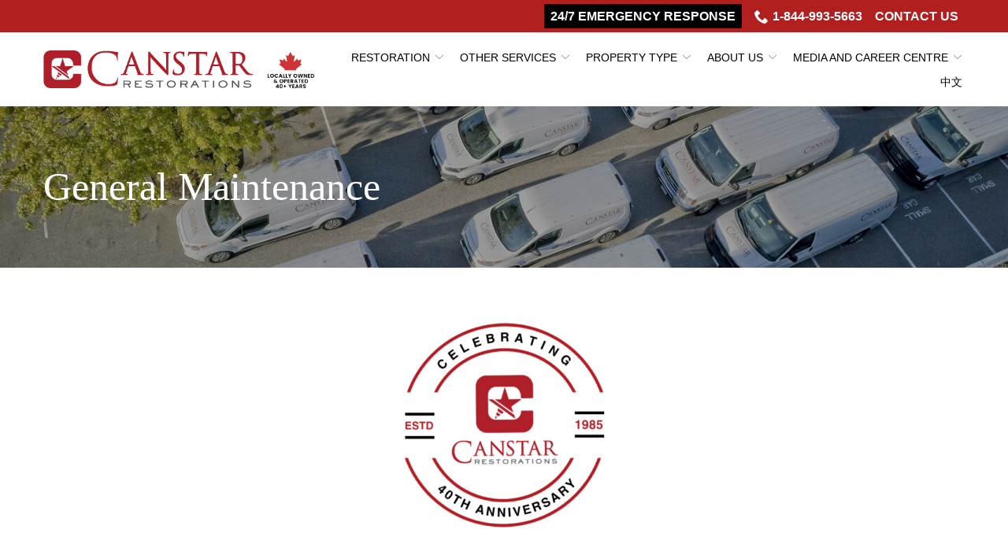

--- FILE ---
content_type: text/css
request_url: https://www.canstarrestorations.com/wp-content/themes/reach.service-in-slow/build/css/theme.min.css?ver=2.19.0
body_size: 2876
content:
.clearfix:before,.clearfix:after{content:" ";display:table}.clearfix:after{clear:both}.no-pad-top{padding-top:0}.no-pad-bottom{padding-bottom:0}.no-gutter-left{padding-left:0}.no-gutter-right{padding-right:0}.no-gutter{padding-left:0;padding-right:0}.pull-right{float:right !important}.pull-left{float:left !important}.hide{display:none !important}.show{display:block !important}.invisible{visibility:hidden}.affix{position:fixed}.col-center{margin:0 auto}.hidden{display:none !important;visibility:hidden !important}.visible-xs{display:none !important}tr .visible-xs{display:none !important}th .visible-xs,td .visible-xs{display:none !important}@media (max-width: 479px){.visible-xs{display:block !important}tr .visible-xs{display:table-row !important}th .visible-xs,td .visible-xs{display:table-cell !important}}@media (min-width: 768px) and (max-width: 767px){.visible-xs.visible-sm{display:block !important}tr .visible-xs.visible-sm{display:table-row !important}th .visible-xs.visible-sm,td .visible-xs.visible-sm{display:table-cell !important}}@media (min-width: 992px) and (max-width: 991px){.visible-xs.visible-md{display:block !important}tr .visible-xs.visible-md{display:table-row !important}th .visible-xs.visible-md,td .visible-xs.visible-md{display:table-cell !important}}@media (min-width: 1200px){.visible-xs.visible-lg{display:block !important}tr .visible-xs.visible-lg{display:table-row !important}th .visible-xs.visible-lg,td .visible-xs.visible-lg{display:table-cell !important}}.visible-sm{display:none !important}tr .visible-sm{display:none !important}th .visible-sm,td .visible-sm{display:none !important}@media (max-width: 479px){.visible-sm.visible-xs{display:block !important}tr .visible-sm.visible-xs{display:table-row !important}th .visible-sm.visible-xs,td .visible-sm.visible-xs{display:table-cell !important}}@media (min-width: 768px) and (max-width: 767px){.visible-sm{display:block !important}tr .visible-sm{display:table-row !important}th .visible-sm,td .visible-sm{display:table-cell !important}}@media (min-width: 992px) and (max-width: 991px){.visible-sm.visible-md{display:block !important}tr .visible-sm.visible-md{display:table-row !important}th .visible-sm.visible-md,td .visible-sm.visible-md{display:table-cell !important}}@media (min-width: 1200px){.visible-sm.visible-lg{display:block !important}tr .visible-sm.visible-lg{display:table-row !important}th .visible-sm.visible-lg,td .visible-sm.visible-lg{display:table-cell !important}}.visible-md{display:none !important}tr .visible-md{display:none !important}th .visible-md,td .visible-md{display:none !important}@media (max-width: 479px){.visible-md.visible-xs{display:block !important}tr .visible-md.visible-xs{display:table-row !important}th .visible-md.visible-xs,td .visible-md.visible-xs{display:table-cell !important}}@media (min-width: 768px) and (max-width: 767px){.visible-md.visible-sm{display:block !important}tr .visible-md.visible-sm{display:table-row !important}th .visible-md.visible-sm,td .visible-md.visible-sm{display:table-cell !important}}@media (min-width: 992px) and (max-width: 991px){.visible-md{display:block !important}tr .visible-md{display:table-row !important}th .visible-md,td .visible-md{display:table-cell !important}}@media (min-width: 1200px){.visible-md.visible-lg{display:block !important}tr .visible-md.visible-lg{display:table-row !important}th .visible-md.visible-lg,td .visible-md.visible-lg{display:table-cell !important}}.visible-lg{display:none !important}tr .visible-lg{display:none !important}th .visible-lg,td .visible-lg{display:none !important}@media (max-width: 479px){.visible-lg.visible-xs{display:block !important}tr .visible-lg.visible-xs{display:table-row !important}th .visible-lg.visible-xs,td .visible-lg.visible-xs{display:table-cell !important}}@media (min-width: 768px) and (max-width: 767px){.visible-lg.visible-sm{display:block !important}tr .visible-lg.visible-sm{display:table-row !important}th .visible-lg.visible-sm,td .visible-lg.visible-sm{display:table-cell !important}}@media (min-width: 992px) and (max-width: 991px){.visible-lg.visible-md{display:block !important}tr .visible-lg.visible-md{display:table-row !important}th .visible-lg.visible-md,td .visible-lg.visible-md{display:table-cell !important}}@media (min-width: 1200px){.visible-lg{display:block !important}tr .visible-lg{display:table-row !important}th .visible-lg,td .visible-lg{display:table-cell !important}}.hidden-xs{display:block !important}tr .hidden-xs{display:table-row !important}th .hidden-xs,td .hidden-xs{display:table-cell !important}@media (max-width: 479px){.hidden-xs{display:none !important}tr .hidden-xs{display:none !important}th .hidden-xs,td .hidden-xs{display:none !important}}@media (min-width: 768px) and (max-width: 767px){.hidden-xs.hidden-sm{display:none !important}tr .hidden-xs.hidden-sm{display:none !important}th .hidden-xs.hidden-sm,td .hidden-xs.hidden-sm{display:none !important}}@media (min-width: 992px) and (max-width: 991px){.hidden-xs.hidden-md{display:none !important}tr .hidden-xs.hidden-md{display:none !important}th .hidden-xs.hidden-md,td .hidden-xs.hidden-md{display:none !important}}@media (min-width: 1200px){.hidden-xs.hidden-lg{display:none !important}tr .hidden-xs.hidden-lg{display:none !important}th .hidden-xs.hidden-lg,td .hidden-xs.hidden-lg{display:none !important}}.hidden-sm{display:block !important}tr .hidden-sm{display:table-row !important}th .hidden-sm,td .hidden-sm{display:table-cell !important}@media (max-width: 479px){.hidden-sm.hidden-xs{display:none !important}tr .hidden-sm.hidden-xs{display:none !important}th .hidden-sm.hidden-xs,td .hidden-sm.hidden-xs{display:none !important}}@media (min-width: 768px) and (max-width: 767px){.hidden-sm{display:none !important}tr .hidden-sm{display:none !important}th .hidden-sm,td .hidden-sm{display:none !important}}@media (min-width: 992px) and (max-width: 991px){.hidden-sm.hidden-md{display:none !important}tr .hidden-sm.hidden-md{display:none !important}th .hidden-sm.hidden-md,td .hidden-sm.hidden-md{display:none !important}}@media (min-width: 1200px){.hidden-sm.hidden-lg{display:none !important}tr .hidden-sm.hidden-lg{display:none !important}th .hidden-sm.hidden-lg,td .hidden-sm.hidden-lg{display:none !important}}.hidden-md{display:block !important}tr .hidden-md{display:table-row !important}th .hidden-md,td .hidden-md{display:table-cell !important}@media (max-width: 479px){.hidden-md.hidden-xs{display:none !important}tr .hidden-md.hidden-xs{display:none !important}th .hidden-md.hidden-xs,td .hidden-md.hidden-xs{display:none !important}}@media (min-width: 768px) and (max-width: 767px){.hidden-md.hidden-sm{display:none !important}tr .hidden-md.hidden-sm{display:none !important}th .hidden-md.hidden-sm,td .hidden-md.hidden-sm{display:none !important}}@media (min-width: 992px) and (max-width: 991px){.hidden-md{display:none !important}tr .hidden-md{display:none !important}th .hidden-md,td .hidden-md{display:none !important}}@media (min-width: 1200px){.hidden-md.hidden-lg{display:none !important}tr .hidden-md.hidden-lg{display:none !important}th .hidden-md.hidden-lg,td .hidden-md.hidden-lg{display:none !important}}.hidden-lg{display:block !important}tr .hidden-lg{display:table-row !important}th .hidden-lg,td .hidden-lg{display:table-cell !important}@media (max-width: 479px){.hidden-lg.hidden-xs{display:none !important}tr .hidden-lg.hidden-xs{display:none !important}th .hidden-lg.hidden-xs,td .hidden-lg.hidden-xs{display:none !important}}@media (min-width: 768px) and (max-width: 767px){.hidden-lg.hidden-sm{display:none !important}tr .hidden-lg.hidden-sm{display:none !important}th .hidden-lg.hidden-sm,td .hidden-lg.hidden-sm{display:none !important}}@media (min-width: 992px) and (max-width: 991px){.hidden-lg.hidden-md{display:none !important}tr .hidden-lg.hidden-md{display:none !important}th .hidden-lg.hidden-md,td .hidden-lg.hidden-md{display:none !important}}@media (min-width: 1200px){.hidden-lg{display:none !important}tr .hidden-lg{display:none !important}th .hidden-lg,td .hidden-lg{display:none !important}}.visible-print{display:none !important}tr .visible-print{display:none !important}th .visible-print,td .visible-print{display:none !important}@media print{.visible-print{display:block !important}tr .visible-print{display:table-row !important}th .visible-print,td .visible-print{display:table-cell !important}.hidden-print{display:none !important}tr .hidden-print{display:none !important}th .hidden-print,td .hidden-print{display:none !important}}body{line-height:1.6}a{font-weight:700}h1,.hdg--1{font-size:30px}@media (min-width: 768px){h1,.hdg--1{font-size:5.5vw}}@media (min-width: 1200px){h1,.hdg--1{font-size:66px}}.theme--flat h1,.theme--flat .hdg--1{font-size:30px}@media (min-width: 768px){.theme--flat h1,.theme--flat .hdg--1{font-size:5.5vw}}@media (min-width: 1200px){.theme--flat h1,.theme--flat .hdg--1{font-size:88px}}h2,.hdg--2{font-size:25px}@media (min-width: 768px){h2,.hdg--2{font-size:4.5vw}}@media (min-width: 1200px){h2,.hdg--2{font-size:54px}}.theme--flat h2,.theme--flat .hdg--2{font-size:25px}@media (min-width: 768px){.theme--flat h2,.theme--flat .hdg--2{font-size:4.5vw}}@media (min-width: 1200px){.theme--flat h2,.theme--flat .hdg--2{font-size:66px}}h3,.hdg--3{font-weight:700;font-size:20px}@media (min-width: 768px){h3,.hdg--3{font-size:3.5vw}}@media (min-width: 1200px){h3,.hdg--3{font-size:42px}}.theme--flat h3,.theme--flat .hdg--3{font-size:20px}@media (min-width: 768px){.theme--flat h3,.theme--flat .hdg--3{font-size:3.5vw}}@media (min-width: 1200px){.theme--flat h3,.theme--flat .hdg--3{font-size:37px}}h4,.hdg--4{font-weight:700;font-size:18px}@media (min-width: 768px){h4,.hdg--4{font-size:3.25vw}}@media (min-width: 1200px){h4,.hdg--4{font-size:36px}}.theme--flat h4,.theme--flat .hdg--4{font-size:18px}@media (min-width: 768px){.theme--flat h4,.theme--flat .hdg--4{font-size:3.25vw}}@media (min-width: 1200px){.theme--flat h4,.theme--flat .hdg--4{font-size:24px}}h5,.hdg--5{font-size:18px}@media (min-width: 768px){h5,.hdg--5{font-size:22px}}@media (min-width: 1200px){h5,.hdg--5{font-size:30px}}.theme--flat h5,.theme--flat .hdg--5{font-size:18px}@media (min-width: 768px){.theme--flat h5,.theme--flat .hdg--5{font-size:22px}}@media (min-width: 1200px){.theme--flat h5,.theme--flat .hdg--5{font-size:24px}}h6,.hdg--6{font-size:18px}@media (min-width: 768px){h6,.hdg--6{font-size:22px}}@media (min-width: 1200px){h6,.hdg--6{font-size:30px}}.theme--flat h6,.theme--flat .hdg--6{font-size:16px}@media (min-width: 768px){.theme--flat h6,.theme--flat .hdg--6{font-size:20px}}@media (min-width: 1200px){.theme--flat h6,.theme--flat .hdg--6{font-size:18px}}.theme--material h2,.theme--material .hdg--2{font-weight:300}.theme--material h1,.theme--material .hdg--1,.theme--material h6,.theme--material .hdg--6{font-weight:700}.theme--material h6,.theme--material .hdg--6{text-transform:uppercase}.theme--flat h6,.theme--flat .hdg--6{font-weight:500}.gform_button,input[type=submit].gform_button,.btn{font-size:1.125rem;cursor:pointer;background:#494949;color:#fff;border:none;font-weight:600;padding:20px 25px;text-transform:uppercase;line-height:1}.theme--material .gform_button,.theme--material input[type=submit].gform_button,.theme--material .btn{font-size:1.375rem !important;text-transform:none;padding:15px 40px;border-radius:8px;-webkit-box-shadow:0px 2px 5px #A1A1A1;box-shadow:0px 2px 5px #A1A1A1}.form__gform--default .gform_body{margin-bottom:30px}.form__gform--default .gfield_label{text-transform:uppercase}.theme--material .form__gform--default .gfield_label{font-weight:600}.theme--flat .form__gform--default .gfield_label{font-weight:400;font-size:.875rem;color:#494949}.theme--material .page__header{text-align:left;-webkit-box-shadow:0px 2px 5px #A1A1A1;box-shadow:0px 2px 5px #A1A1A1}.theme--material .page__header .hdg{color:#252525}.page__content .entry__content{max-width:860px;margin:0 auto}.selectize-dropdown,.selectize-input,.selectize-input input{font-size:1.125rem;line-height:1.125;font-weight:600}.selectize-input{padding:10px 0;border:none;border-bottom:2px solid #E4E4E4}.theme--flat .selectize-input{border-color:#494949}.selectize-dropdown{border:2px solid #E4E4E4;border-top:none}.theme--flat .selectize-dropdown{border-color:#494949}.selectize-dropdown [data-selectable],.selectize-dropdown .optgroup-header{padding:8px}.selectize-dropdown-content{max-height:216px}.selectize-control.single .selectize-input:after{right:2px}.theme--material .header{-webkit-box-shadow:0px 2px 5px #A1A1A1;box-shadow:0px 2px 5px #A1A1A1;z-index:100}.header__utility li{display:inline-block}.header__utility a{font-weight:500}.theme--material .header__utility a{font-size:1.125rem;font-weight:700}.theme--flat .header__utility{border-bottom:1px solid #E4E4E4}.theme--flat .header__utility a{position:relative;padding-right:12px;margin-right:5px}.theme--flat .header__utility a:after{content:"";position:absolute;right:0;top:2px;bottom:2px;width:2px;background:#252525}.theme--flat .header__utility li:last-child a{padding-right:0;margin-right:0}.theme--flat .header__utility li:last-child a:after{display:none}.header__nav a{font-weight:500}.theme--material .header__nav a{font-weight:700}.module--content-area{padding:45px 0}@media (min-width: 768px){.module--content-area{padding:75px 0}}@media (min-width: 768px){.content-area--image-left .content-area__content{padding:15px 0 15px 60px}}@media (min-width: 768px){.content-area--image-right .content-area__content{padding:15px 60px 15px 0}}.theme--material .content-area__flex .content-area__image img{-webkit-box-shadow:0px 2px 5px #A1A1A1;box-shadow:0px 2px 5px #A1A1A1}.module--contact-info{position:relative}@media (min-width: 768px){.theme--material .module--contact-info{padding:60px 0}}.theme--material .module--contact-info .contact-info__background{width:100%}.theme--material .module--contact-info .contact-info__wrapper{position:relative;display:-webkit-box;display:-ms-flexbox;display:flex;-webkit-box-align:stretch;-ms-flex-align:stretch;align-items:stretch;-webkit-box-orient:horizontal;-webkit-box-direction:normal;-ms-flex-flow:row wrap;flex-flow:row wrap;-webkit-box-pack:start;-ms-flex-pack:start;justify-content:flex-start}@media (min-width: 768px){.theme--material .module--contact-info .contact-info__wrapper{padding:0 15px}}.theme--material .module--contact-info .contact-info__content{padding:30px 15px;background:#fff;margin:0;width:100%}@media (min-width: 768px){.theme--material .module--contact-info .contact-info__content{position:relative;padding:45px 15px;min-height:360px;width:50%;-webkit-box-shadow:0 2px 5px #A1A1A1;box-shadow:0 2px 5px #A1A1A1}}@media (min-width: 992px){.theme--material .module--contact-info .contact-info__content{width:40%}}.theme--material .module--contact-info .contact-info__map{position:relative;min-height:280px;left:0;-webkit-box-ordinal-group:1;-ms-flex-order:0;order:0;width:100%}@media (min-width: 768px){.theme--material .module--contact-info .contact-info__map{width:50%;-webkit-box-shadow:0 2px 5px #A1A1A1;box-shadow:0 2px 5px #A1A1A1}}@media (min-width: 992px){.theme--material .module--contact-info .contact-info__map{width:60%}}@media (min-width: 768px){.module--contact-info.contact-info--content-right .contact-info__content{padding-left:15px}}.module--contact-info.contact-info--content-left .contact-info__map{-webkit-box-ordinal-group:2;-ms-flex-order:1;order:1}.theme--material .module--contact-info.contact-info--map .contact-info__map{width:100%}.module--services{padding:75px 0 45px}.services{margin:0 -15px}.services__content{max-width:860px;margin:0 auto 45px}.services .service{margin-bottom:15px;padding:0 15px}.services .service__item{background:#fff;text-align:left;display:block}.theme--material .services .service__item{text-align:center;-webkit-box-shadow:0px 2px 5px #A1A1A1;box-shadow:0px 2px 5px #A1A1A1}.services .service__image{margin-bottom:0}.services .service__image img{max-width:none}.services .service__title{display:block;padding:15px}.theme--material .services .service__title{padding:15px 5px;font-size:18px!important;text-transform:uppercase;font-weight:600}@media (min-width: 768px){.theme--material .services .service__title{font-size:22px}}@media (min-width: 1200px){.theme--material .services .service__title{font-size:30px}}.theme--flat .services .service__title{font-size:1.5rem;margin-bottom:0}.services .service__content{padding-bottom:15px}.theme--flat .services .service__content{color:#9B9B9B;padding:0 15px 15px;font-size:1.25rem}.services .service__link{display:block;font-weight:600;padding:0 15px 15px}.module--gallery{padding:30px 0}@media (min-width: 768px){.module--gallery{padding:45px 0}}.gallery__content{padding:0}.gallery__image{max-width:50%}@media (min-width: 768px){.gallery__image{max-width:33.33333%}}.gallery__image:before{background:#fff}.theme--flat .gallery__image:after{background:url("[data-uri]") no-repeat center center}.theme--material .gallery__image img{-webkit-box-shadow:0px 2px 5px #A1A1A1;box-shadow:0px 2px 5px #A1A1A1}.theme--material .gallery__image:after{background:url("[data-uri]") no-repeat center center}.gallery-layout .slick-arrow .icon{padding:5px}.module--hero{overflow:inherit}.theme--material .module--hero{-webkit-box-shadow:0px 2px 5px #A1A1A1;box-shadow:0px 2px 5px #A1A1A1;position:relative}.module--staff{padding:45px 0}@media (min-width: 768px){.module--staff{padding:60px 0}}.theme--material .staff{-webkit-box-pack:center;-ms-flex-pack:center;justify-content:center}.theme--material .staff__item{background:#fff;padding:0;margin:15px;-webkit-box-shadow:0 2px 5px #A1A1A1;box-shadow:0 2px 5px #A1A1A1;width:calc(100% - 30px)}@media (min-width: 480px){.theme--material .staff__item{width:calc(50% - 30px)}}@media (min-width: 992px){.theme--material .staff__item{width:calc(25% - 30px)}.theme--material .staff__item.staff__item--two-columns{width:calc(50% - 30px)}.theme--material .staff__item.staff__item--three-columns{width:calc(100% / 3 - 30px)}.theme--material .staff__item.staff__item--four-columns{width:calc(25% - 30px)}.theme--material .staff__item.staff__item--five-columns{width:calc(20% - 30px)}}.staff__info{text-align:center}.theme--material .staff__info{padding:15px}.staff__name{font-weight:400;color:#252525;margin-bottom:12px}.staff__title{text-transform:uppercase}.staff__image:before{background:#fff}.theme--flat .staff__image:after{background:url("[data-uri]") no-repeat center center}.theme--material .staff__image{margin-bottom:0}.theme--material .staff__image:after{background:url("[data-uri]") no-repeat center center}.tingle-modal-box .staff__info{text-align:left;padding:15px}.theme--flat .module--form{-webkit-box-shadow:0px 0px 20px #A1A1A1;box-shadow:0px 0px 20px #A1A1A1}.testimonials{padding:0}.testimonials__panel{background:#fff;padding:45px 15px 30px;outline:none}.theme--material .testimonials__panel{-webkit-box-shadow:0px 2px 5px #A1A1A1;box-shadow:0px 2px 5px #A1A1A1}@media (min-width: 768px){.testimonials__panel{margin:0 75px;padding:45px 30px 30px}}@media (min-width: 992px){.testimonials__panel{margin:0 90px;padding:45px 75px 30px}}.testimonials .slick-arrow{left:-110px;top:20%;padding:8px}@media (min-width: 768px){.testimonials .slick-arrow{padding:18px}}@media (min-width: 992px){.testimonials .slick-arrow{left:-165px;top:10%}}.theme--flat .testimonials .slick-arrow{border-radius:0}.testimonials .slick-arrow .icon{width:24px;height:24px;left:0}@media (min-width: 992px){.testimonials .slick-arrow .icon{width:35px;height:35px}}.testimonials .slick-arrow.slick-next{right:-110px}@media (min-width: 992px){.testimonials .slick-arrow.slick-next{right:-165px}}.testimonials .slick-arrow.slick-next .icon{left:0}.testimonial{padding:30px 0 60px}.testimonial__meta{font-style:normal}.theme--material .testimonial__meta{text-transform:uppercase;font-weight:700}.theme--flat .testimonial__star-rating .icon{width:24px;height:24px}.theme--flat .testimonial__star-rating .icon.filled{fill:#F8E81C}

/*# sourceMappingURL=theme.min.css.map */
